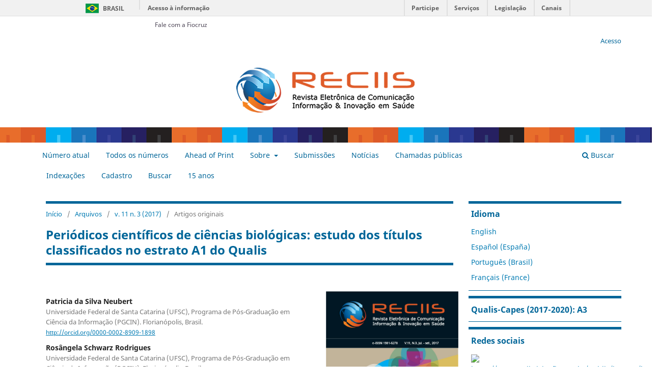

--- FILE ---
content_type: text/html; charset=utf-8
request_url: https://homologacao-reciis.icict.fiocruz.br/index.php/reciis/article/view/1251
body_size: 7434
content:
<!DOCTYPE html>
<html lang="pt-BR" xml:lang="pt-BR">

<!-- BARRA DO GOVERNO FEDERAL -->
<script type="text/javascript" src="/public/barra_gov.js"></script>
<!-- BARRA DA FIOCRUZ -->
<script type="text/javascript" src="/public/barra_portal_fiocruz.js"></script>
<link type="text/css" rel="stylesheet" href="/public/barra_portal_fiocruz.css" media="all">


<head>
	<meta charset="utf-8">
	<meta name="viewport" content="width=device-width, initial-scale=1.0">
	<title>
		Periódicos científicos de ciências biológicas: estudo dos títulos classificados no estrato A1 do Qualis
							| RECIIS
			</title>

	
<link rel="icon" href="https://homologacao-reciis.icict.fiocruz.br/public/journals/1/favicon_pt_BR.ico">
<meta name="generator" content="Open Journal Systems 3.3.0.20">
<link rel="schema.DC" href="http://purl.org/dc/elements/1.1/" />
<meta name="DC.Creator.PersonalName" content="Patricia da Silva Neubert"/>
<meta name="DC.Creator.PersonalName" content="Rosângela Schwarz Rodrigues"/>
<meta name="DC.Creator.PersonalName" content="Yara Maria Rauh Müller"/>
<meta name="DC.Date.created" scheme="ISO8601" content="2017-09-29"/>
<meta name="DC.Date.dateSubmitted" scheme="ISO8601" content="2017-01-18"/>
<meta name="DC.Date.issued" scheme="ISO8601" content="2017-09-29"/>
<meta name="DC.Date.modified" scheme="ISO8601" content="2019-12-04"/>
<meta name="DC.Description" xml:lang="en" content="This article presents a study of the journals in which the national production in the area of biological sciences is published, with the purpose of: a) to describe the editorial characteristics of the journals; b) to identify the participation of commercial publishers; and c) to verify the adoption of open access. The universe of the study is composed of journals classified in the stratum A1 of Qualis 2014 of the area of Biological Sciences I, totalling 131 journals, and the data were extracted from the Web of Science. The results of the research show that all the journals were edited in foreign countries, especially in United States and United Kingdon (83,21%). The journals were created since 1860, but their expansion started in 1960 (75,57%) and they are maintained by associations and commercial publishers (83,96%), being in an evident position of prominence the groups Elsevier (23,66%), Wiley (18,32%) and Springer (12,21%). The greatest number of articles is published in English (99,98%) and the offer of open access by these journals is low (8,4%)."/>
<meta name="DC.Description" xml:lang="es" content="Este artículo presenta un estudio de las revistas científicas en que se publica la producción nacional en el campo de las ciencias biológicas, con el fin de: a) describir las características editoriales de las revistas; b) determinar la participación de las editoras comerciales; y c) verificar la adopción del acceso abierto. El universo de la investigación consiste en las revistas clasificadas en el estrato A1 del Qualis 2014 del área de Ciencias Biológicas I, un total de 131 revistas, y los datos fueron recogidos en la Web of Science. Los resultados muestran que la totalidad de las revistas es publicada en el extranjero sobre todo en los Estados Unidos y en el Reino Unido (83,21%). Las revistas científicas fueron creadas desde 1860, pero su expansión ocurrió a partir de 1960 (75,57%) y ellas son mantenidas por las asociaciones y editoras comerciales (83,96%), con evidente relevancia de los grupos Elsevier (23,66%), Wiley (18,32%) y Springer (12,21%). La mayoría de los artículos es publicada en inglés (99,98%) y la adopción del acceso abierto por esas revistas es baja (8,4%)."/>
<meta name="DC.Description" xml:lang="pt" content="Este artigo apresenta um estudo dos periódicos em que é publicada a produção nacional da área de ciências biológicas com a finalidade de: a) descrever as características editoriais dos periódicos; b) identificar a participação de editoras comerciais; e c) verificar a adoção do acesso aberto. O universo da pesquisa realizada no estudo é composto pelos periódicos classificados no estrato A1 do Qualis 2014 da área de Ciências Biológicas I, totalizando 131 títulos, e os dados foram coletados na Web of Science. Os resultados mostraram que, em sua totalidade, os títulos foram editados no exterior, com domínio de publicações nos Estados Unidos e no Reino Unido (83,21%). Os periódicos foram criados desde 1860, mas a sua expansão ocorreu a partir de 1960 (75,57%) e são mantidos por associações e editoras comerciais (83,96%), com evidente destaque dos grupos Elsevier (23,66%), Wiley (18,32%) e Springer (12,21%). A maioria dos artigos está publicada em língua inglesa (99,98%) e a adoção do acesso aberto por esses periódicos é baixa (8,4%)."/>
<meta name="DC.Format" scheme="IMT" content="application/pdf"/>
<meta name="DC.Identifier" content="1251"/>
<meta name="DC.Identifier.DOI" content="10.29397/reciis.v11i3.1251"/>
<meta name="DC.Identifier.URI" content="https://homologacao-reciis.icict.fiocruz.br/index.php/reciis/article/view/1251"/>
<meta name="DC.Language" scheme="ISO639-1" content="pt"/>
<meta name="DC.Rights" content="Copyright (c) 2017 "/>
<meta name="DC.Rights" content=""/>
<meta name="DC.Source" content="RECIIS"/>
<meta name="DC.Source.ISSN" content="1981-6278"/>
<meta name="DC.Source.Issue" content="3"/>
<meta name="DC.Source.Volume" content="11"/>
<meta name="DC.Source.URI" content="https://homologacao-reciis.icict.fiocruz.br/index.php/reciis"/>
<meta name="DC.Subject" xml:lang="pt" content="periódicos científicos"/>
<meta name="DC.Subject" xml:lang="pt" content="ciências biológicas"/>
<meta name="DC.Subject" xml:lang="pt" content="Qualis"/>
<meta name="DC.Subject" xml:lang="pt" content="Web of Science"/>
<meta name="DC.Subject" xml:lang="pt" content="acesso aberto"/>
<meta name="DC.Subject" xml:lang="pt" content="editoras comerciais."/>
<meta name="DC.Title" content="Periódicos científicos de ciências biológicas: estudo dos títulos classificados no estrato A1 do Qualis"/>
<meta name="DC.Title.Alternative" xml:lang="en" content="Scientific journals of biological sciences: study of the titles classified in the stratum A1 of the Qualis"/>
<meta name="DC.Title.Alternative" xml:lang="es" content="Revistas científicas de ciencias biológicas: studio de los títulos clasificados en el estracto A1 del Qualis"/>
<meta name="DC.Type" content="Text.Serial.Journal"/>
<meta name="DC.Type.articleType" content="Artigos originais"/>
<meta name="gs_meta_revision" content="1.1"/>
<meta name="citation_journal_title" content="RECIIS"/>
<meta name="citation_journal_abbrev" content="RECIIS (Online)"/>
<meta name="citation_issn" content="1981-6278"/> 
<meta name="citation_author" content="Patricia da Silva Neubert"/>
<meta name="citation_author_institution" content="Universidade Federal de Santa Catarina (UFSC), Programa de Pós-Graduação em Ciência da Informação (PGCIN). Florianópolis, Brasil."/>
<meta name="citation_author" content="Rosângela Schwarz Rodrigues"/>
<meta name="citation_author_institution" content="Universidade Federal de Santa Catarina (UFSC), Programa de Pós-Graduação em Ciência da Informação (PGCIN). Florianópolis, Brasil."/>
<meta name="citation_author" content="Yara Maria Rauh Müller"/>
<meta name="citation_author_institution" content="Universidade Federal de Santa Catarina (UFSC), Programa de Pós-Graduação em Biologia Celular e do Desenvolvimento (PBCD). Florianópolis, Brasil."/>
<meta name="citation_title" content="Periódicos científicos de ciências biológicas: estudo dos títulos classificados no estrato A1 do Qualis"/>
<meta name="citation_language" content="pt"/>
<meta name="citation_date" content="2017/09/29"/>
<meta name="citation_volume" content="11"/>
<meta name="citation_issue" content="3"/>
<meta name="citation_doi" content="10.29397/reciis.v11i3.1251"/>
<meta name="citation_abstract_html_url" content="https://homologacao-reciis.icict.fiocruz.br/index.php/reciis/article/view/1251"/>
<meta name="citation_keywords" xml:lang="pt" content="periódicos científicos"/>
<meta name="citation_keywords" xml:lang="pt" content="ciências biológicas"/>
<meta name="citation_keywords" xml:lang="pt" content="Qualis"/>
<meta name="citation_keywords" xml:lang="pt" content="Web of Science"/>
<meta name="citation_keywords" xml:lang="pt" content="acesso aberto"/>
<meta name="citation_keywords" xml:lang="pt" content="editoras comerciais."/>
<meta name="citation_pdf_url" content="https://homologacao-reciis.icict.fiocruz.br/index.php/reciis/article/download/1251/2130"/>
<link rel="alternate" type="application/atom+xml" href="https://homologacao-reciis.icict.fiocruz.br/index.php/reciis/gateway/plugin/WebFeedGatewayPlugin/atom">
<link rel="alternate" type="application/rdf+xml" href="https://homologacao-reciis.icict.fiocruz.br/index.php/reciis/gateway/plugin/WebFeedGatewayPlugin/rss">
<link rel="alternate" type="application/rss+xml" href="https://homologacao-reciis.icict.fiocruz.br/index.php/reciis/gateway/plugin/WebFeedGatewayPlugin/rss2">
	<link rel="stylesheet" href="https://homologacao-reciis.icict.fiocruz.br/index.php/reciis/$$$call$$$/page/page/css?name=stylesheet" type="text/css" /><link rel="stylesheet" href="https://homologacao-reciis.icict.fiocruz.br/index.php/reciis/$$$call$$$/page/page/css?name=font" type="text/css" /><link rel="stylesheet" href="https://homologacao-reciis.icict.fiocruz.br/lib/pkp/styles/fontawesome/fontawesome.css?v=3.3.0.20" type="text/css" />
</head>
<body class="pkp_page_article pkp_op_view has_site_logo" dir="ltr">

	<div class="pkp_structure_page">

				<header class="pkp_structure_head" id="headerNavigationContainer" role="banner">
						
 <nav class="cmp_skip_to_content" aria-label="Ir para os links de conteúdo">
	<a href="#pkp_content_main">Ir para o conteúdo principal</a>
	<a href="#siteNav">Ir para o menu de navegação principal</a>
		<a href="#pkp_content_footer">Ir para o rodapé</a>
</nav>

			<div class="pkp_head_wrapper">

				<div class="pkp_site_name_wrapper">
					<button class="pkp_site_nav_toggle">
						<span>Open Menu</span>
					</button>
										<div class="pkp_site_name">
																<a href="						https://homologacao-reciis.icict.fiocruz.br/index.php/reciis/index
					" class="is_img">
							<img src="https://homologacao-reciis.icict.fiocruz.br/public/journals/1/pageHeaderLogoImage_pt_BR.png" width="360" height="180" alt="RECIIS - Revista Eletrônica de Comunicação Informação &amp; Inovação em Saúde" />
						</a>
										</div>
				</div>

				
				<nav class="pkp_site_nav_menu" aria-label="Navegação no Site">
					<a id="siteNav"></a>
					<div class="pkp_navigation_primary_row">
						<div class="pkp_navigation_primary_wrapper">
																				<ul id="navigationPrimary" class="pkp_navigation_primary pkp_nav_list">
								<li class="">
				<a href="https://homologacao-reciis.icict.fiocruz.br/index.php/reciis/issue/current">
					Número atual
				</a>
							</li>
								<li class="">
				<a href="https://homologacao-reciis.icict.fiocruz.br/index.php/reciis/issue/archive">
					Todos os números 
				</a>
							</li>
								<li class="">
				<a href="https://www.reciis.icict.fiocruz.br/index.php/reciis/issue/view/110">
					Ahead of Print
				</a>
							</li>
								<li class="">
				<a href="https://homologacao-reciis.icict.fiocruz.br/index.php/reciis/about">
					Sobre
				</a>
									<ul>
																					<li class="">
									<a href="https://homologacao-reciis.icict.fiocruz.br/index.php/reciis/about/editorialTeam">
										Equipe Editorial
									</a>
								</li>
																												<li class="">
									<a href="https://homologacao-reciis.icict.fiocruz.br/index.php/reciis/about/contact">
										Contato
									</a>
								</li>
																												<li class="">
									<a href="https://homologacao-reciis.icict.fiocruz.br/index.php/reciis/about/privacy">
										Declaração de Privacidade
									</a>
								</li>
																												<li class="">
									<a href="https://homologacao-reciis.icict.fiocruz.br/index.php/reciis/about">
										Políticas editoriais
									</a>
								</li>
																		</ul>
							</li>
								<li class="">
				<a href="https://homologacao-reciis.icict.fiocruz.br/index.php/reciis/about/submissions">
					Submissões
				</a>
							</li>
								<li class="">
				<a href="https://homologacao-reciis.icict.fiocruz.br/index.php/reciis/announcement">
					Notícias
				</a>
							</li>
								<li class="">
				<a href="https://homologacao-reciis.icict.fiocruz.br/index.php/reciis/announcement">
					Chamadas públicas
				</a>
							</li>
								<li class="">
				<a href="https://homologacao-reciis.icict.fiocruz.br/index.php/reciis/indexacao">
					Indexações
				</a>
							</li>
								<li class="">
				<a href="https://homologacao-reciis.icict.fiocruz.br/index.php/reciis/user/register">
					Cadastro
				</a>
							</li>
								<li class="">
				<a href="https://homologacao-reciis.icict.fiocruz.br/index.php/reciis/search/search">
					Buscar
				</a>
							</li>
								<li class="">
				<a href="https://homologacao-reciis.icict.fiocruz.br/index.php/reciis/reciis15anos">
					15 anos
				</a>
							</li>
			</ul>

				

																						<div class="pkp_navigation_search_wrapper">
									<a href="https://homologacao-reciis.icict.fiocruz.br/index.php/reciis/search" class="pkp_search pkp_search_desktop">
										<span class="fa fa-search" aria-hidden="true"></span>
										Buscar
									</a>
								</div>
													</div>
					</div>
					<div class="pkp_navigation_user_wrapper" id="navigationUserWrapper">
							<ul id="navigationUser" class="pkp_navigation_user pkp_nav_list">
								<li class="profile">
				<a href="https://homologacao-reciis.icict.fiocruz.br/index.php/reciis/login">
					Acesso
				</a>
							</li>
										</ul>

					</div>
				</nav>
			</div><!-- .pkp_head_wrapper -->
		</header><!-- .pkp_structure_head -->

						<div class="pkp_structure_content has_sidebar">
			<div class="pkp_structure_main" role="main">
				<a id="pkp_content_main"></a>

<div class="page page_article">
			<nav class="cmp_breadcrumbs" role="navigation" aria-label="Você está aqui:">
	<ol>
		<li>
			<a href="https://homologacao-reciis.icict.fiocruz.br/index.php/reciis/index">
				Início
			</a>
			<span class="separator">/</span>
		</li>
		<li>
			<a href="https://homologacao-reciis.icict.fiocruz.br/index.php/reciis/issue/archive">
				Arquivos
			</a>
			<span class="separator">/</span>
		</li>
					<li>
				<a href="https://homologacao-reciis.icict.fiocruz.br/index.php/reciis/issue/view/80">
					v. 11 n. 3 (2017)
				</a>
				<span class="separator">/</span>
			</li>
				<li class="current" aria-current="page">
			<span aria-current="page">
									Artigos originais
							</span>
		</li>
	</ol>
</nav>
	
		  	 <article class="obj_article_details">

		
	<h1 class="page_title">
		Periódicos científicos de ciências biológicas: estudo dos títulos classificados no estrato A1 do Qualis
	</h1>

	
	<div class="row">
		<div class="main_entry">

							<section class="item authors">
					<h2 class="pkp_screen_reader">Autores</h2>
					<ul class="authors">
											<li>
							<span class="name">
								Patricia da Silva Neubert
							</span>
															<span class="affiliation">
									Universidade Federal de Santa Catarina (UFSC), Programa de Pós-Graduação em Ciência da Informação (PGCIN). Florianópolis, Brasil.
																	</span>
																						<span class="orcid">
																		<a href="http://orcid.org/0000-0002-8909-1898" target="_blank">
										http://orcid.org/0000-0002-8909-1898
									</a>
								</span>
													</li>
											<li>
							<span class="name">
								Rosângela Schwarz Rodrigues
							</span>
															<span class="affiliation">
									Universidade Federal de Santa Catarina (UFSC), Programa de Pós-Graduação em Ciência da Informação (PGCIN). Florianópolis, Brasil.
																	</span>
																				</li>
											<li>
							<span class="name">
								Yara Maria Rauh Müller
							</span>
															<span class="affiliation">
									Universidade Federal de Santa Catarina (UFSC), Programa de Pós-Graduação em Biologia Celular e do Desenvolvimento (PBCD). Florianópolis, Brasil.
																	</span>
																				</li>
										</ul>
				</section>
			
																												<section class="item doi">
						<h2 class="label">
														DOI:
						</h2>
						<span class="value">
							<a href="https://doi.org/10.29397/reciis.v11i3.1251">
								https://doi.org/10.29397/reciis.v11i3.1251
							</a>
						</span>
					</section>
							
									<section class="item keywords">
				<h2 class="label">
										Palavras-chave:
				</h2>
				<span class="value">
											periódicos científicos, 											ciências biológicas, 											Qualis, 											Web of Science, 											acesso aberto, 											editoras comerciais.									</span>
			</section>
			
										<section class="item abstract">
					<h2 class="label">Resumo</h2>
					<p>Este artigo apresenta um estudo dos periódicos em que é publicada a produção nacional da área de ciências biológicas com a finalidade de: a) descrever as características editoriais dos periódicos; b) identificar a participação de editoras comerciais; e c) verificar a adoção do acesso aberto. O universo da pesquisa realizada no estudo é composto pelos periódicos classificados no estrato A1 do Qualis 2014 da área de Ciências Biológicas I, totalizando 131 títulos, e os dados foram coletados na Web of Science. Os resultados mostraram que, em sua totalidade, os títulos foram editados no exterior, com domínio de publicações nos Estados Unidos e no Reino Unido (83,21%). Os periódicos foram criados desde 1860, mas a sua expansão ocorreu a partir de 1960 (75,57%) e são mantidos por associações e editoras comerciais (83,96%), com evidente destaque dos grupos Elsevier (23,66%), Wiley (18,32%) e Springer (12,21%). A maioria dos artigos está publicada em língua inglesa (99,98%) e a adoção do acesso aberto por esses periódicos é baixa (8,4%).</p>
				</section>
			
			

																																	
						
		</div><!-- .main_entry -->

		<div class="entry_details">

										<div class="item cover_image">
					<div class="sub_item">
													<a href="https://homologacao-reciis.icict.fiocruz.br/index.php/reciis/issue/view/80">
								<img src="https://homologacao-reciis.icict.fiocruz.br/public/journals/1/cover_issue_80_pt_BR.jpg" alt="">
							</a>
											</div>
				</div>
			
										<div class="item galleys">
					<h2 class="pkp_screen_reader">
						Downloads
					</h2>
					<ul class="value galleys_links">
													<li>
								
	
							

<a class="obj_galley_link pdf" href="https://homologacao-reciis.icict.fiocruz.br/index.php/reciis/article/view/1251/2130">

		
	PDF

	</a>
							</li>
											</ul>
				</div>
						
						<div class="item published">
				<section class="sub_item">
					<h2 class="label">
						Publicado
					</h2>
					<div class="value">
																			<span>29-09-2017</span>
																	</div>
				</section>
							</div>
			
										<div class="item citation">
					<section class="sub_item citation_display">
						<h2 class="label">
							Como Citar
						</h2>
						<div class="value">
							<div id="citationOutput" role="region" aria-live="polite">
								<div class="csl-bib-body">
  <div class="csl-entry">Neubert, P. da S., Rodrigues, R. S., &#38; Müller, Y. M. R. (2017). Periódicos científicos de ciências biológicas: estudo dos títulos classificados no estrato A1 do Qualis. <i>RECIIS</i>, <i>11</i>(3). https://doi.org/10.29397/reciis.v11i3.1251</div>
</div>
							</div>
							<div class="citation_formats">
								<button class="cmp_button citation_formats_button" aria-controls="cslCitationFormats" aria-expanded="false" data-csl-dropdown="true">
									Fomatos de Citação
								</button>
								<div id="cslCitationFormats" class="citation_formats_list" aria-hidden="true">
									<ul class="citation_formats_styles">
																					<li>
												<a
													rel="nofollow"
													aria-controls="citationOutput"
													href="https://homologacao-reciis.icict.fiocruz.br/index.php/reciis/citationstylelanguage/get/acm-sig-proceedings?submissionId=1251&amp;publicationId=738"
													data-load-citation
													data-json-href="https://homologacao-reciis.icict.fiocruz.br/index.php/reciis/citationstylelanguage/get/acm-sig-proceedings?submissionId=1251&amp;publicationId=738&amp;return=json"
												>
													ACM
												</a>
											</li>
																					<li>
												<a
													rel="nofollow"
													aria-controls="citationOutput"
													href="https://homologacao-reciis.icict.fiocruz.br/index.php/reciis/citationstylelanguage/get/acs-nano?submissionId=1251&amp;publicationId=738"
													data-load-citation
													data-json-href="https://homologacao-reciis.icict.fiocruz.br/index.php/reciis/citationstylelanguage/get/acs-nano?submissionId=1251&amp;publicationId=738&amp;return=json"
												>
													ACS
												</a>
											</li>
																					<li>
												<a
													rel="nofollow"
													aria-controls="citationOutput"
													href="https://homologacao-reciis.icict.fiocruz.br/index.php/reciis/citationstylelanguage/get/apa?submissionId=1251&amp;publicationId=738"
													data-load-citation
													data-json-href="https://homologacao-reciis.icict.fiocruz.br/index.php/reciis/citationstylelanguage/get/apa?submissionId=1251&amp;publicationId=738&amp;return=json"
												>
													APA
												</a>
											</li>
																					<li>
												<a
													rel="nofollow"
													aria-controls="citationOutput"
													href="https://homologacao-reciis.icict.fiocruz.br/index.php/reciis/citationstylelanguage/get/associacao-brasileira-de-normas-tecnicas?submissionId=1251&amp;publicationId=738"
													data-load-citation
													data-json-href="https://homologacao-reciis.icict.fiocruz.br/index.php/reciis/citationstylelanguage/get/associacao-brasileira-de-normas-tecnicas?submissionId=1251&amp;publicationId=738&amp;return=json"
												>
													ABNT
												</a>
											</li>
																					<li>
												<a
													rel="nofollow"
													aria-controls="citationOutput"
													href="https://homologacao-reciis.icict.fiocruz.br/index.php/reciis/citationstylelanguage/get/chicago-author-date?submissionId=1251&amp;publicationId=738"
													data-load-citation
													data-json-href="https://homologacao-reciis.icict.fiocruz.br/index.php/reciis/citationstylelanguage/get/chicago-author-date?submissionId=1251&amp;publicationId=738&amp;return=json"
												>
													Chicago
												</a>
											</li>
																					<li>
												<a
													rel="nofollow"
													aria-controls="citationOutput"
													href="https://homologacao-reciis.icict.fiocruz.br/index.php/reciis/citationstylelanguage/get/harvard-cite-them-right?submissionId=1251&amp;publicationId=738"
													data-load-citation
													data-json-href="https://homologacao-reciis.icict.fiocruz.br/index.php/reciis/citationstylelanguage/get/harvard-cite-them-right?submissionId=1251&amp;publicationId=738&amp;return=json"
												>
													Harvard
												</a>
											</li>
																					<li>
												<a
													rel="nofollow"
													aria-controls="citationOutput"
													href="https://homologacao-reciis.icict.fiocruz.br/index.php/reciis/citationstylelanguage/get/ieee?submissionId=1251&amp;publicationId=738"
													data-load-citation
													data-json-href="https://homologacao-reciis.icict.fiocruz.br/index.php/reciis/citationstylelanguage/get/ieee?submissionId=1251&amp;publicationId=738&amp;return=json"
												>
													IEEE
												</a>
											</li>
																					<li>
												<a
													rel="nofollow"
													aria-controls="citationOutput"
													href="https://homologacao-reciis.icict.fiocruz.br/index.php/reciis/citationstylelanguage/get/modern-language-association?submissionId=1251&amp;publicationId=738"
													data-load-citation
													data-json-href="https://homologacao-reciis.icict.fiocruz.br/index.php/reciis/citationstylelanguage/get/modern-language-association?submissionId=1251&amp;publicationId=738&amp;return=json"
												>
													MLA
												</a>
											</li>
																					<li>
												<a
													rel="nofollow"
													aria-controls="citationOutput"
													href="https://homologacao-reciis.icict.fiocruz.br/index.php/reciis/citationstylelanguage/get/turabian-fullnote-bibliography?submissionId=1251&amp;publicationId=738"
													data-load-citation
													data-json-href="https://homologacao-reciis.icict.fiocruz.br/index.php/reciis/citationstylelanguage/get/turabian-fullnote-bibliography?submissionId=1251&amp;publicationId=738&amp;return=json"
												>
													Turabian
												</a>
											</li>
																					<li>
												<a
													rel="nofollow"
													aria-controls="citationOutput"
													href="https://homologacao-reciis.icict.fiocruz.br/index.php/reciis/citationstylelanguage/get/vancouver?submissionId=1251&amp;publicationId=738"
													data-load-citation
													data-json-href="https://homologacao-reciis.icict.fiocruz.br/index.php/reciis/citationstylelanguage/get/vancouver?submissionId=1251&amp;publicationId=738&amp;return=json"
												>
													Vancouver
												</a>
											</li>
																			</ul>
																			<div class="label">
											Baixar Citação
										</div>
										<ul class="citation_formats_styles">
																							<li>
													<a href="https://homologacao-reciis.icict.fiocruz.br/index.php/reciis/citationstylelanguage/download/ris?submissionId=1251&amp;publicationId=738">
														<span class="fa fa-download"></span>
														Endnote/Zotero/Mendeley (RIS)
													</a>
												</li>
																							<li>
													<a href="https://homologacao-reciis.icict.fiocruz.br/index.php/reciis/citationstylelanguage/download/bibtex?submissionId=1251&amp;publicationId=738">
														<span class="fa fa-download"></span>
														BibTeX
													</a>
												</li>
																					</ul>
																	</div>
							</div>
						</div>
					</section>
				</div>
			
										<div class="item issue">

											<section class="sub_item">
							<h2 class="label">
								Edição
							</h2>
							<div class="value">
								<a class="title" href="https://homologacao-reciis.icict.fiocruz.br/index.php/reciis/issue/view/80">
									v. 11 n. 3 (2017)
								</a>
							</div>
						</section>
					
											<section class="sub_item">
							<h2 class="label">
								Seção
							</h2>
							<div class="value">
								Artigos originais
							</div>
						</section>
					
									</div>
			
															
										<div class="item copyright">
					<h2 class="label">
						Licença
					</h2>
										<p><strong>Direitos de autor:</strong> O autor retém, sem restrições dos direitos sobre sua obra.</p><p><strong>Direitos de reutilização:</strong> A Reciis adota a Licença Creative Commons, CC BY-NC atribuição não comercial conforme a <a href="https://portal.fiocruz.br/sites/portal.fiocruz.br/files/documentos/portaria_-_politica_de_acesso_aberto_ao_conhecimento_na_fiocruz.pdf">Política de Acesso Aberto ao Conhecimento</a> da Fundação Oswaldo Cruz. Com essa licença é permitido acessar, baixar (download), copiar, imprimir, compartilhar, reutilizar e distribuir os artigos, desde que para uso não comercial e com a citação da fonte, conferindo os devidos créditos de autoria e menção à Reciis. Nesses casos, nenhuma permissão é necessária por parte dos autores ou dos editores.</p><p><strong>Direitos de depósito dos autores/autoarquivamento:</strong> Os autores são estimulados a realizarem o depósito em repositórios institucionais da versão publicada com o link do seu artigo na Reciis.</p><p> </p>
				</div>
			
			

		</div><!-- .entry_details -->
	</div><!-- .row -->

</article>

	

</div><!-- .page -->

	</div><!-- pkp_structure_main -->

									<div class="pkp_structure_sidebar left" role="complementary" aria-label="Barra lateral">
				<div class="pkp_block block_language">
	<h2 class="title">
		Idioma
	</h2>

	<div class="content">
		<ul>
							<li class="locale_en_US" lang="en-US">
					<a href="https://homologacao-reciis.icict.fiocruz.br/index.php/reciis/user/setLocale/en_US?source=%2Findex.php%2Freciis%2Farticle%2Fview%2F1251">
						English
					</a>
				</li>
							<li class="locale_es_ES" lang="es-ES">
					<a href="https://homologacao-reciis.icict.fiocruz.br/index.php/reciis/user/setLocale/es_ES?source=%2Findex.php%2Freciis%2Farticle%2Fview%2F1251">
						Español (España)
					</a>
				</li>
							<li class="locale_pt_BR current" lang="pt-BR">
					<a href="https://homologacao-reciis.icict.fiocruz.br/index.php/reciis/user/setLocale/pt_BR?source=%2Findex.php%2Freciis%2Farticle%2Fview%2F1251">
						Português (Brasil)
					</a>
				</li>
							<li class="locale_fr_FR" lang="fr-FR">
					<a href="https://homologacao-reciis.icict.fiocruz.br/index.php/reciis/user/setLocale/fr_FR?source=%2Findex.php%2Freciis%2Farticle%2Fview%2F1251">
						Français (France)
					</a>
				</li>
					</ul>
	</div>
</div><!-- .block_language -->
<div class="pkp_block block_custom" id="customblock-qualis">
	<h2 class="title pkp_screen_reader">Qualis</h2>
	<div class="content">
		<p><strong><span style="font-size: 16px;">Qualis-Capes (2017-2020): A3</span></strong>&nbsp;</p>
	</div>
</div>
<div class="pkp_block block_custom" id="customblock-redes-sociais">
	<h2 class="title pkp_screen_reader">Redes sociais</h2>
	<div class="content">
		<p><strong>Redes sociais</strong></p>
<p><a title="Facebook - Reciis Icict" href="https://www.facebook.com/ReciisIcictFiocruz" target="_blank" rel="noopener"><img src="https://www.reciis.icict.fiocruz.br/public/images/logo-facebook.png" alt="https://www.reciis.icict.fiocruz.br/public/images/logo-facebook.png" width="50" height="50"></a>&nbsp; <a title="Instagram - Reciis ICICT" href="https://www.instagram.com/reciis_fiocruz/" target="_blank" rel="noopener"><img src="https://i.imgur.com/Kso8lxF.png" alt="Instagram" width="50" height="50"></a>&nbsp; &nbsp;</p>
	</div>
</div>
<div class="pkp_block block_web_feed">
	<h2 class="title">Edição Atual</h2>
	<div class="content">
		<ul>
			<li>
				<a href="https://homologacao-reciis.icict.fiocruz.br/index.php/reciis/gateway/plugin/WebFeedGatewayPlugin/atom">
					<img src="https://homologacao-reciis.icict.fiocruz.br/lib/pkp/templates/images/atom.svg" alt="Logo Atom">
				</a>
			</li>
			<li>
				<a href="https://homologacao-reciis.icict.fiocruz.br/index.php/reciis/gateway/plugin/WebFeedGatewayPlugin/rss2">
					<img src="https://homologacao-reciis.icict.fiocruz.br/lib/pkp/templates/images/rss20_logo.svg" alt="Logo RSS2">
				</a>
			</li>
			<li>
				<a href="https://homologacao-reciis.icict.fiocruz.br/index.php/reciis/gateway/plugin/WebFeedGatewayPlugin/rss">
					<img src="https://homologacao-reciis.icict.fiocruz.br/lib/pkp/templates/images/rss10_logo.svg" alt="Logo RSS1">
				</a>
			</li>
		</ul>
	</div>
</div>
<div class="pkp_block block_make_submission">
	<h2 class="pkp_screen_reader">
		Enviar Submissão
	</h2>

	<div class="content">
		<a class="block_make_submission_link" href="https://homologacao-reciis.icict.fiocruz.br/index.php/reciis/about/submissions">
			Enviar Submissão
		</a>
	</div>
</div>
<div class="pkp_block block_custom" id="customblock-indexadores-e-avaliadores">
	<h2 class="title pkp_screen_reader">Indexadores e avaliadores</h2>
	<div class="content">
		<p style="text-align: center;"><a href="https://www.abecbrasil.org.br/novo/"><img style="height: 138px; width: 300px;" src="https://www.reciis.icict.fiocruz.br/public/images/marca-abec.jpeg" alt=""></a></p>
<p style="text-align: center;"><a href="https://sfdora.org/"><img src="https://i.imgur.com/OQYveak.png"></a></p>
<p style="text-align: center;"><a href="https://www.crossref.org/"><img style="height: 68px; width: 200px;" src="https://assets.crossref.org/logo/crossref-logo-landscape-200.svg" alt="Crossref logo"></a></p>
<p style="text-align: center;"><a href="https://periodicos.fiocruz.br/"><img src="https://www.reciis.icict.fiocruz.br/public/site/images/matheustapajos/logo-portal.png" alt="" width="166" height="110"></a></p>
	</div>
</div>
<div class="pkp_block block_information">
	<h2 class="title">Informações</h2>
	<div class="content">
		<ul>
							<li>
					<a href="https://homologacao-reciis.icict.fiocruz.br/index.php/reciis/information/readers">
						Para Leitores
					</a>
				</li>
										<li>
					<a href="https://homologacao-reciis.icict.fiocruz.br/index.php/reciis/information/authors">
						Para Autores
					</a>
				</li>
										<li>
					<a href="https://homologacao-reciis.icict.fiocruz.br/index.php/reciis/information/librarians">
						Para Bibliotecários
					</a>
				</li>
					</ul>
	</div>
</div>

			</div><!-- pkp_sidebar.left -->
			</div><!-- pkp_structure_content -->

<div class="pkp_structure_footer_wrapper" role="contentinfo">
	<a id="pkp_content_footer"></a>

	<div class="pkp_structure_footer">

					<div class="pkp_footer_content">
				<div style="display: inline-block;">
<p style="color: #ff8c00;"><strong>Revista Eletrônica de Comunicação, Informação &amp; Inovação em Saúde - Reciis. Rio de Janeiro, RJ, Brasil. </strong><strong>e-ISSN 1981-6278 </strong></p>
<p><a href="http://www.icict.fiocruz.br/" target="_blank" rel="noopener"><strong>Icict - Instituto de Comunicação e Informação Científica e Tecnológica em Saúde</strong></a></p>
<p>Fundação Oswaldo Cruz | Ministério da Saúde<br />Av. Brasil, 4365 | Pavilhão Haity Moussatché | Manguinhos | CEP 21040-900<br />Rio de Janeiro | Brasil</p>
<p> </p>
</div>
<div style="display: inline-block; width: 130px; margin-left: 40px;"><img src="https://www.reciis.icict.fiocruz.br/public/images/10anos_politica_aberta_color.jpg" alt="10 anos de política aberta" width="130" height="185" /> <a href="https://www.reciis.icict.fiocruz.br/index.php/reciis/about/aboutThisPublishingSystem"> <img src="https://www.reciis.icict.fiocruz.br/public/images/ojs_brand.png" alt="Mais informações sobre o sistema de publicação, a plataforma e o fluxo de publicação do OJS/PKP." width="130" height="85" /> </a></div>
			</div>
		
		<!--<div class="pkp_brand_footer" role="complementary">
			<a href="https://homologacao-reciis.icict.fiocruz.br/index.php/reciis/about/aboutThisPublishingSystem">
				<img alt="Mais informações sobre o sistema de publicação, a plataforma e o fluxo de publicação do OJS/PKP." src="https://homologacao-reciis.icict.fiocruz.br/templates/images/ojs_brand.png">
			</a>
		</div>-->
	</div>
</div><!-- pkp_structure_footer_wrapper -->

</div><!-- pkp_structure_page -->

<script src="https://homologacao-reciis.icict.fiocruz.br/lib/pkp/lib/vendor/components/jquery/jquery.min.js?v=3.3.0.20" type="text/javascript"></script><script src="https://homologacao-reciis.icict.fiocruz.br/lib/pkp/lib/vendor/components/jqueryui/jquery-ui.min.js?v=3.3.0.20" type="text/javascript"></script><script src="https://homologacao-reciis.icict.fiocruz.br/plugins/themes/reciis/js/lib/popper/popper.js?v=3.3.0.20" type="text/javascript"></script><script src="https://homologacao-reciis.icict.fiocruz.br/plugins/themes/reciis/js/lib/bootstrap/util.js?v=3.3.0.20" type="text/javascript"></script><script src="https://homologacao-reciis.icict.fiocruz.br/plugins/themes/reciis/js/lib/bootstrap/dropdown.js?v=3.3.0.20" type="text/javascript"></script><script src="https://homologacao-reciis.icict.fiocruz.br/plugins/themes/reciis/js/main.js?v=3.3.0.20" type="text/javascript"></script><script src="https://homologacao-reciis.icict.fiocruz.br/plugins/generic/citationStyleLanguage/js/articleCitation.js?v=3.3.0.20" type="text/javascript"></script>


</body>
</html>


--- FILE ---
content_type: text/css
request_url: https://homologacao-reciis.icict.fiocruz.br/public/barra_portal_fiocruz.css
body_size: 365
content:
/* barra do portal antiga provisoria */
.barra_portal_prov_global {
 height: 33px;
 background: url(//portal.fiocruz.br/sites/all/barra_fiocruz/bg_fiocruz.jpg) left top repeat-x; 
}
.barra_portal_prov {
 margin: 0 auto;
 width: 950px;
 height: 33px; 
}
.fiocruz_logo {
 float: left; 
 width: 119px;
 height: 33px; 
}
.fiocruz_logo a {
 display: block;
 width: 119px;
 height: 33px; 
 background: url(//portal.fiocruz.br/sites/all/barra_fiocruz/logo.jpg) left top no-repeat;
}
.fiocruz_logo a:hover {
 display: block;
 width: 119px;
 height: 33px; 
 background: #ffffff;
 background: url(//portal.fiocruz.br/sites/all/barra_fiocruz/logo.jpg) left top no-repeat;
}
.fundacao_link {
 float: right;
 width: 177px;
 height: 33px; 
}
.fundacao_link a {
 display: block;
 width: 177px;
 height: 33px; 
 background: url(//portal.fiocruz.br/sites/all/barra_fiocruz/titulo_fiocruz.jpg) left top no-repeat;
}
.fundacao_link a :hover{
 display: block;
 width: 177px;
 height: 33px; 
 background: #ffffff;
 background: url(//portal.fiocruz.br/sites/all/barra_fiocruz/titulo_fiocruz.jpg) left top no-repeat;
}
.fale_com_fiocruz_barra {
 float: left;
 padding: 6px 0 0 20px;  
 width: 180px;
}
.fale_com_fiocruz_barra a {
 font-size: 12px;
 color: #4e4757 !important; 
 text-decoration: none;
}
.fale_com_fiocruz_barra a:hover {
 text-decoration: none;
 background: #ffffff;
 color: #2980ca !important; 
}
.invisivel {
 display: none;
 background: #ffffff;
}

.invisivel a:hover {
	color: #ffffff;
	background: #ffffff;
}



.barra_nova a:link {
	color: #006699;
}

.barra_nova a:active {
	color: #3399CC;
}

.barra_nova a:visited {
	color: #006699;
}

.barra_nova a:hover {
	color: #eee;
	background: #ffffff;
}


--- FILE ---
content_type: application/javascript
request_url: https://homologacao-reciis.icict.fiocruz.br/public/barra_portal_fiocruz.js
body_size: 166
content:
document.write("\
    <link type=\"text/css\" rel=\"stylesheet\" href=\"/public/barra_portal_fiocruz.css\" media=\"all\" />\n\
	<div class=\"barra_portal_prov_global\">\n\
		<div class=\"barra_portal_prov\">\n\
			<div class=\"fiocruz_logo\"><a href=\"https://portal.fiocruz.br/\"><span class=\"invisivel\">Fiocruz</span></a></div>\n\
			<div class=\"fale_com_fiocruz_barra\"><a href=\"https://portal.fiocruz.br/pt-br/content/fale-conosco/\">Fale com a Fiocruz</a></div>\n\
		</div>\n\
	</div>\n\
    <script src=\"/public/barra2.js\" type=\"text/javascript\"></script>\n\
    "
);


--- FILE ---
content_type: application/javascript
request_url: https://homologacao-reciis.icict.fiocruz.br/public/barra_gov.js
body_size: 299
content:
document.write("\
    <div id=\"barra-brasil\" style=\"background:#7F7F7F; height: 20px; padding:0 0 0 10px;display:block;\">\n\
        <ul id=\"menu-barra-temp\" style=\"list-style:none;\">\n\
            <li style=\"display:inline; float:left;padding-right:10px; margin-right:10px; border-right:1px solid #EDEDED\">\n\
                <a href=\"http://brasil.gov.br\" style=\"font-family:sans,sans-serif; text-decoration:none; color:white;\">Portal do Governo Brasileiro</a>\n\
            </li>\n\
            <li>\n\
                <a style=\"font-family:sans,sans-serif; text-decoration:none; color:white;\" href=\"https://epwg.governoeletronico.gov.br/barra/atualize.html\">Atualize sua Barra de Governo</a>\n\
            </li>\n\
	</ul>\n\
    </div>\n\
    <script src=\"/public/barra2.js\" type=\"text/javascript\"></script>\n\
    "
);
